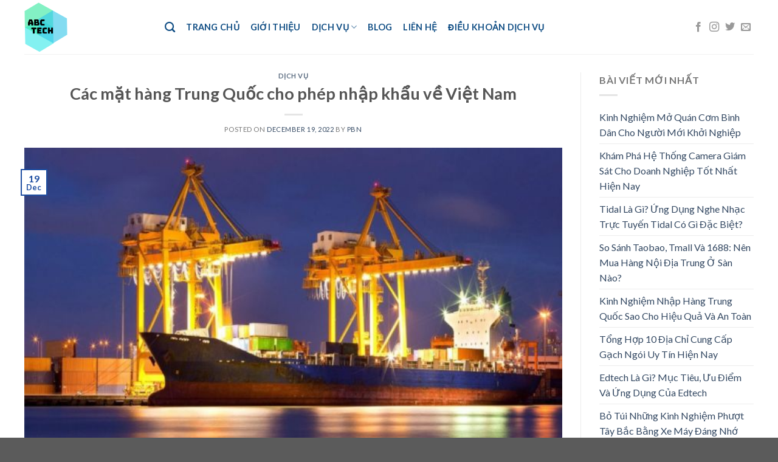

--- FILE ---
content_type: text/html; charset=UTF-8
request_url: https://abctech.vn/cac-mat-hang-trung-quoc/
body_size: 15303
content:
<!DOCTYPE html>
<!--[if IE 9 ]> <html lang="en-US" class="ie9 loading-site no-js"> <![endif]-->
<!--[if IE 8 ]> <html lang="en-US" class="ie8 loading-site no-js"> <![endif]-->
<!--[if (gte IE 9)|!(IE)]><!--><html lang="en-US" class="loading-site no-js"> <!--<![endif]-->
<head>
	<meta charset="UTF-8" />
	<link rel="profile" href="https://gmpg.org/xfn/11" />
	<link rel="pingback" href="https://abctech.vn/xmlrpc.php" />

	<script>(function(html){html.className = html.className.replace(/\bno-js\b/,'js')})(document.documentElement);</script>
<title>Các mặt hàng Trung Quốc cho phép nhập khẩu về Việt Nam</title>
<meta name="viewport" content="width=device-width, initial-scale=1, maximum-scale=1" />
<!-- This site is optimized with the Yoast SEO plugin v12.2 - https://yoast.com/wordpress/plugins/seo/ -->
<meta name="description" content="Để có thể nhập hàng Trung Quốc được suôn sẻ, thì trước hết bạn cần phải nắm được các mặt hàng Trung Quốc cho phép nhập khẩu về Việt Nam."/>
<meta name="robots" content="max-snippet:-1, max-image-preview:large, max-video-preview:-1"/>
<link rel="canonical" href="https://abctech.vn/cac-mat-hang-trung-quoc/" />
<meta property="og:locale" content="en_US" />
<meta property="og:type" content="article" />
<meta property="og:title" content="Các mặt hàng Trung Quốc cho phép nhập khẩu về Việt Nam" />
<meta property="og:description" content="Để có thể nhập hàng Trung Quốc được suôn sẻ, thì trước hết bạn cần phải nắm được các mặt hàng Trung Quốc cho phép nhập khẩu về Việt Nam." />
<meta property="og:url" content="https://abctech.vn/cac-mat-hang-trung-quoc/" />
<meta property="og:site_name" content="ABCTech" />
<meta property="article:publisher" content="https://www.facebook.com/ABCTech.Vietnam/" />
<meta property="article:section" content="Dịch vụ" />
<meta property="article:published_time" content="2022-12-19T10:55:28+00:00" />
<meta property="article:modified_time" content="2023-10-25T10:34:54+00:00" />
<meta property="og:updated_time" content="2023-10-25T10:34:54+00:00" />
<meta property="og:image" content="https://abctech.vn/wp-content/uploads/2022/12/cac-mat-hang-trung-quoc-cho-phep-nhap-khau-ve-viet-nam.jpg" />
<meta property="og:image:secure_url" content="https://abctech.vn/wp-content/uploads/2022/12/cac-mat-hang-trung-quoc-cho-phep-nhap-khau-ve-viet-nam.jpg" />
<meta property="og:image:width" content="700" />
<meta property="og:image:height" content="400" />
<meta name="twitter:card" content="summary" />
<meta name="twitter:description" content="Để có thể nhập hàng Trung Quốc được suôn sẻ, thì trước hết bạn cần phải nắm được các mặt hàng Trung Quốc cho phép nhập khẩu về Việt Nam." />
<meta name="twitter:title" content="Các mặt hàng Trung Quốc cho phép nhập khẩu về Việt Nam" />
<meta name="twitter:site" content="@VAbctech" />
<meta name="twitter:image" content="https://abctech.vn/wp-content/uploads/2022/12/cac-mat-hang-trung-quoc-cho-phep-nhap-khau-ve-viet-nam.jpg" />
<meta name="twitter:creator" content="@VAbctech" />
<!-- / Yoast SEO plugin. -->

<link rel='dns-prefetch' href='//abctech.vn' />
<link rel='dns-prefetch' href='//fonts.googleapis.com' />
<link rel='dns-prefetch' href='//s.w.org' />
<link rel="alternate" type="application/rss+xml" title="ABCTech &raquo; Feed" href="https://abctech.vn/feed/" />
		<script type="text/javascript">
			window._wpemojiSettings = {"baseUrl":"https:\/\/s.w.org\/images\/core\/emoji\/11\/72x72\/","ext":".png","svgUrl":"https:\/\/s.w.org\/images\/core\/emoji\/11\/svg\/","svgExt":".svg","source":{"concatemoji":"https:\/\/abctech.vn\/wp-includes\/js\/wp-emoji-release.min.js?ver=5.0.7"}};
			!function(a,b,c){function d(a,b){var c=String.fromCharCode;l.clearRect(0,0,k.width,k.height),l.fillText(c.apply(this,a),0,0);var d=k.toDataURL();l.clearRect(0,0,k.width,k.height),l.fillText(c.apply(this,b),0,0);var e=k.toDataURL();return d===e}function e(a){var b;if(!l||!l.fillText)return!1;switch(l.textBaseline="top",l.font="600 32px Arial",a){case"flag":return!(b=d([55356,56826,55356,56819],[55356,56826,8203,55356,56819]))&&(b=d([55356,57332,56128,56423,56128,56418,56128,56421,56128,56430,56128,56423,56128,56447],[55356,57332,8203,56128,56423,8203,56128,56418,8203,56128,56421,8203,56128,56430,8203,56128,56423,8203,56128,56447]),!b);case"emoji":return b=d([55358,56760,9792,65039],[55358,56760,8203,9792,65039]),!b}return!1}function f(a){var c=b.createElement("script");c.src=a,c.defer=c.type="text/javascript",b.getElementsByTagName("head")[0].appendChild(c)}var g,h,i,j,k=b.createElement("canvas"),l=k.getContext&&k.getContext("2d");for(j=Array("flag","emoji"),c.supports={everything:!0,everythingExceptFlag:!0},i=0;i<j.length;i++)c.supports[j[i]]=e(j[i]),c.supports.everything=c.supports.everything&&c.supports[j[i]],"flag"!==j[i]&&(c.supports.everythingExceptFlag=c.supports.everythingExceptFlag&&c.supports[j[i]]);c.supports.everythingExceptFlag=c.supports.everythingExceptFlag&&!c.supports.flag,c.DOMReady=!1,c.readyCallback=function(){c.DOMReady=!0},c.supports.everything||(h=function(){c.readyCallback()},b.addEventListener?(b.addEventListener("DOMContentLoaded",h,!1),a.addEventListener("load",h,!1)):(a.attachEvent("onload",h),b.attachEvent("onreadystatechange",function(){"complete"===b.readyState&&c.readyCallback()})),g=c.source||{},g.concatemoji?f(g.concatemoji):g.wpemoji&&g.twemoji&&(f(g.twemoji),f(g.wpemoji)))}(window,document,window._wpemojiSettings);
		</script>
		<style type="text/css">
img.wp-smiley,
img.emoji {
	display: inline !important;
	border: none !important;
	box-shadow: none !important;
	height: 1em !important;
	width: 1em !important;
	margin: 0 .07em !important;
	vertical-align: -0.1em !important;
	background: none !important;
	padding: 0 !important;
}
</style>
<link rel='stylesheet' id='wp-block-library-css'  href='https://abctech.vn/wp-includes/css/dist/block-library/style.min.css?ver=5.0.7' type='text/css' media='all' />
<link rel='stylesheet' id='raratheme-companion-css'  href='https://abctech.vn/wp-content/plugins/raratheme-companion/public/css/raratheme-companion-public.min.css?ver=1.2.9' type='text/css' media='all' />
<link rel='stylesheet' id='tt-easy-google-fonts-css'  href='https://fonts.googleapis.com/css?family=Roboto%3A300&#038;subset=latin%2Call&#038;ver=5.0.7' type='text/css' media='all' />
<link rel='stylesheet' id='ez-icomoon-css'  href='https://abctech.vn/wp-content/plugins/easy-table-of-contents/vendor/icomoon/style.min.css?ver=2.0.11' type='text/css' media='all' />
<link rel='stylesheet' id='ez-toc-css'  href='https://abctech.vn/wp-content/plugins/easy-table-of-contents/assets/css/screen.min.css?ver=2.0.11' type='text/css' media='all' />
<style id='ez-toc-inline-css' type='text/css'>
div#ez-toc-container p.ez-toc-title {font-size: 120%;}div#ez-toc-container p.ez-toc-title {font-weight: 500;}div#ez-toc-container ul li {font-size: 95%;}
</style>
<link rel='stylesheet' id='flatsome-icons-css'  href='https://abctech.vn/wp-content/themes/flatsome/assets/css/fl-icons.css?ver=3.12' type='text/css' media='all' />
<link rel='stylesheet' id='flatsome-main-css'  href='https://abctech.vn/wp-content/themes/flatsome/assets/css/flatsome.css?ver=3.13.3' type='text/css' media='all' />
<link rel='stylesheet' id='flatsome-style-css'  href='https://abctech.vn/wp-content/themes/flatsome/style.css?ver=3.13.3' type='text/css' media='all' />
<link rel='stylesheet' id='flatsome-googlefonts-css'  href='//fonts.googleapis.com/css?family=Lato%3Aregular%2C700%2C400%2C700%7CDancing+Script%3Aregular%2C400&#038;display=swap&#038;ver=3.9' type='text/css' media='all' />
<script type='text/javascript' src='https://abctech.vn/wp-includes/js/jquery/jquery.js?ver=1.12.4'></script>
<script type='text/javascript' src='https://abctech.vn/wp-includes/js/jquery/jquery-migrate.min.js?ver=1.4.1'></script>
<link rel='https://api.w.org/' href='https://abctech.vn/wp-json/' />
<link rel="EditURI" type="application/rsd+xml" title="RSD" href="https://abctech.vn/xmlrpc.php?rsd" />
<link rel="wlwmanifest" type="application/wlwmanifest+xml" href="https://abctech.vn/wp-includes/wlwmanifest.xml" /> 
<meta name="generator" content="WordPress 5.0.7" />
<link rel='shortlink' href='https://abctech.vn/?p=1482' />
<link rel="alternate" type="application/json+oembed" href="https://abctech.vn/wp-json/oembed/1.0/embed?url=https%3A%2F%2Fabctech.vn%2Fcac-mat-hang-trung-quoc%2F" />
<link rel="alternate" type="text/xml+oembed" href="https://abctech.vn/wp-json/oembed/1.0/embed?url=https%3A%2F%2Fabctech.vn%2Fcac-mat-hang-trung-quoc%2F&#038;format=xml" />


<!-- This site is optimized with the Schema plugin v1.7.6 - https://schema.press -->
<script type="application/ld+json">{"@context":"http:\/\/schema.org\/","@type":"BlogPosting","mainEntityOfPage":{"@type":"WebPage","@id":"https:\/\/abctech.vn\/cac-mat-hang-trung-quoc\/"},"url":"https:\/\/abctech.vn\/cac-mat-hang-trung-quoc\/","headline":"Các mặt hàng Trung Quốc cho phép nhập khẩu về Việt...","datePublished":"2022-12-19T17:55:28+00:00","dateModified":"2023-10-25T17:34:54+00:00","publisher":{"@type":"Organization","@id":"https:\/\/abctech.vn\/#organization","name":"ABCTech","logo":{"@type":"ImageObject","url":"","width":600,"height":60}},"image":{"@type":"ImageObject","url":"https:\/\/abctech.vn\/wp-content\/uploads\/2022\/12\/cac-mat-hang-trung-quoc-cho-phep-nhap-khau-ve-viet-nam.jpg","width":700,"height":400},"articleSection":"Dịch vụ","description":"Ngày nay, hàng hóa Trung Quốc được nhập khẩu vào Việt Nam ngày càng nhiều. Tuy nhiên, không phải mặt hàng nào cũng cho phép nhập khẩu về Việt Nam. Trong bài viết hôm nay, ABCTech sẽ chia sẻ cho bạn một số mặt hàng Trung Quốc cho phép nhập","author":{"@type":"Person","name":"pbn","url":"https:\/\/abctech.vn\/author\/pbn\/"}}</script>

<style>.bg{opacity: 0; transition: opacity 1s; -webkit-transition: opacity 1s;} .bg-loaded{opacity: 1;}</style><!--[if IE]><link rel="stylesheet" type="text/css" href="https://abctech.vn/wp-content/themes/flatsome/assets/css/ie-fallback.css"><script src="//cdnjs.cloudflare.com/ajax/libs/html5shiv/3.6.1/html5shiv.js"></script><script>var head = document.getElementsByTagName('head')[0],style = document.createElement('style');style.type = 'text/css';style.styleSheet.cssText = ':before,:after{content:none !important';head.appendChild(style);setTimeout(function(){head.removeChild(style);}, 0);</script><script src="https://abctech.vn/wp-content/themes/flatsome/assets/libs/ie-flexibility.js"></script><![endif]--><link rel="icon" href="https://abctech.vn/wp-content/uploads/2023/07/logo-abctech-136x150.png" sizes="32x32" />
<link rel="icon" href="https://abctech.vn/wp-content/uploads/2023/07/logo-abctech.png" sizes="192x192" />
<link rel="apple-touch-icon-precomposed" href="https://abctech.vn/wp-content/uploads/2023/07/logo-abctech.png" />
<meta name="msapplication-TileImage" content="https://abctech.vn/wp-content/uploads/2023/07/logo-abctech.png" />
<style id="custom-css" type="text/css">:root {--primary-color: #1f4fa2;}.header-main{height: 89px}#logo img{max-height: 89px}#logo{width:201px;}#logo img{padding:3px 0;}.header-top{min-height: 30px}.transparent .header-main{height: 90px}.transparent #logo img{max-height: 90px}.has-transparent + .page-title:first-of-type,.has-transparent + #main > .page-title,.has-transparent + #main > div > .page-title,.has-transparent + #main .page-header-wrapper:first-of-type .page-title{padding-top: 120px;}.header.show-on-scroll,.stuck .header-main{height:70px!important}.stuck #logo img{max-height: 70px!important}.header-bg-color, .header-wrapper {background-color: rgba(255,255,255,0.9)}.header-bottom {background-color: #f1f1f1}@media (max-width: 549px) {.header-main{height: 70px}#logo img{max-height: 70px}}/* Color */.accordion-title.active, .has-icon-bg .icon .icon-inner,.logo a, .primary.is-underline, .primary.is-link, .badge-outline .badge-inner, .nav-outline > li.active> a,.nav-outline >li.active > a, .cart-icon strong,[data-color='primary'], .is-outline.primary{color: #1f4fa2;}/* Color !important */[data-text-color="primary"]{color: #1f4fa2!important;}/* Background Color */[data-text-bg="primary"]{background-color: #1f4fa2;}/* Background */.scroll-to-bullets a,.featured-title, .label-new.menu-item > a:after, .nav-pagination > li > .current,.nav-pagination > li > span:hover,.nav-pagination > li > a:hover,.has-hover:hover .badge-outline .badge-inner,button[type="submit"], .button.wc-forward:not(.checkout):not(.checkout-button), .button.submit-button, .button.primary:not(.is-outline),.featured-table .title,.is-outline:hover, .has-icon:hover .icon-label,.nav-dropdown-bold .nav-column li > a:hover, .nav-dropdown.nav-dropdown-bold > li > a:hover, .nav-dropdown-bold.dark .nav-column li > a:hover, .nav-dropdown.nav-dropdown-bold.dark > li > a:hover, .is-outline:hover, .tagcloud a:hover,.grid-tools a, input[type='submit']:not(.is-form), .box-badge:hover .box-text, input.button.alt,.nav-box > li > a:hover,.nav-box > li.active > a,.nav-pills > li.active > a ,.current-dropdown .cart-icon strong, .cart-icon:hover strong, .nav-line-bottom > li > a:before, .nav-line-grow > li > a:before, .nav-line > li > a:before,.banner, .header-top, .slider-nav-circle .flickity-prev-next-button:hover svg, .slider-nav-circle .flickity-prev-next-button:hover .arrow, .primary.is-outline:hover, .button.primary:not(.is-outline), input[type='submit'].primary, input[type='submit'].primary, input[type='reset'].button, input[type='button'].primary, .badge-inner{background-color: #1f4fa2;}/* Border */.nav-vertical.nav-tabs > li.active > a,.scroll-to-bullets a.active,.nav-pagination > li > .current,.nav-pagination > li > span:hover,.nav-pagination > li > a:hover,.has-hover:hover .badge-outline .badge-inner,.accordion-title.active,.featured-table,.is-outline:hover, .tagcloud a:hover,blockquote, .has-border, .cart-icon strong:after,.cart-icon strong,.blockUI:before, .processing:before,.loading-spin, .slider-nav-circle .flickity-prev-next-button:hover svg, .slider-nav-circle .flickity-prev-next-button:hover .arrow, .primary.is-outline:hover{border-color: #1f4fa2}.nav-tabs > li.active > a{border-top-color: #1f4fa2}.widget_shopping_cart_content .blockUI.blockOverlay:before { border-left-color: #1f4fa2 }.woocommerce-checkout-review-order .blockUI.blockOverlay:before { border-left-color: #1f4fa2 }/* Fill */.slider .flickity-prev-next-button:hover svg,.slider .flickity-prev-next-button:hover .arrow{fill: #1f4fa2;}body{font-family:"Lato", sans-serif}body{font-weight: 400}.nav > li > a {font-family:"Lato", sans-serif;}.mobile-sidebar-levels-2 .nav > li > ul > li > a {font-family:"Lato", sans-serif;}.nav > li > a {font-weight: 700;}.mobile-sidebar-levels-2 .nav > li > ul > li > a {font-weight: 700;}h1,h2,h3,h4,h5,h6,.heading-font, .off-canvas-center .nav-sidebar.nav-vertical > li > a{font-family: "Lato", sans-serif;}h1,h2,h3,h4,h5,h6,.heading-font,.banner h1,.banner h2{font-weight: 700;}.alt-font{font-family: "Dancing Script", sans-serif;}.alt-font{font-weight: 400!important;}.header:not(.transparent) .header-nav-main.nav > li > a {color: #0f4d84;}.footer-2{background-color: #002b54}.label-new.menu-item > a:after{content:"New";}.label-hot.menu-item > a:after{content:"Hot";}.label-sale.menu-item > a:after{content:"Sale";}.label-popular.menu-item > a:after{content:"Popular";}</style>		<style type="text/css" id="wp-custom-css">
			.container,
.row {
  max-width: 1230px;
}
.row.row-collapse {
  max-width: 1200px;
}
.row.row-small {
  max-width: 1222.5px;
}
.row.row-large {
  max-width: 1260px;
}
/*STYE VIỀN HÌNH ẢNH CỦA QUANG*/
.hieuunghinhanh {
    box-shadow: 0 0.5rem 2rem 0.25rem rgba(0,0,0,.3);
}

/*STYE KHUNG LIÊN HỆ CỦA QUANG*/
.khunglienhe {background: rgb(250, 248, 215);font-family: montserrat,sans-serif;margin: 0.5em 0.5em 1em 0em;
font-size: 16px;padding: 1.5em 1em;
border: 5px;box-shadow: 1px 1px 0px #eee; font-weight: 500;
}

.post-sidebar .widget_media_image {
    padding: 0;
}
.post-sidebar .widget_media_image img {
    width: 100%;
}
/*---Border action---*/
.mona-highlight {
    font-weight: 700;
    padding: 0.7em;
    text-align: center;
    width: 80%;
    margin: 0 auto;
    margin-bottom: 1em;
    border: 2.5px dashed #ee5a5a;
}
ul>li {
	color: #212d31;
}

		</style>
	<style id="tt-easy-google-font-styles" type="text/css">p { font-family: 'Roboto'; font-style: normal; font-weight: 300; }
h1 { }
h2 { }
h3 { }
h4 { }
h5 { }
h6 { }
</style></head>

<body class="post-template-default single single-post postid-1482 single-format-standard lightbox nav-dropdown-has-arrow nav-dropdown-has-shadow nav-dropdown-has-border">


<a class="skip-link screen-reader-text" href="#main">Skip to content</a>

<div id="wrapper">

	
	<header id="header" class="header has-sticky sticky-jump">
		<div class="header-wrapper">
			<div id="top-bar" class="header-top hide-for-sticky nav-dark show-for-medium">
    <div class="flex-row container">
      <div class="flex-col hide-for-medium flex-left">
          <ul class="nav nav-left medium-nav-center nav-small  nav-divided">
                        </ul>
      </div>

      <div class="flex-col hide-for-medium flex-center">
          <ul class="nav nav-center nav-small  nav-divided">
                        </ul>
      </div>

      <div class="flex-col hide-for-medium flex-right">
         <ul class="nav top-bar-nav nav-right nav-small  nav-divided">
                        </ul>
      </div>

            <div class="flex-col show-for-medium flex-grow">
          <ul class="nav nav-center nav-small mobile-nav  nav-divided">
              <li class="html custom html_topbar_left"><strong class="uppercase">Add anything here or just remove it...</strong></li>          </ul>
      </div>
      
    </div>
</div>
<div id="masthead" class="header-main ">
      <div class="header-inner flex-row container logo-left medium-logo-center" role="navigation">

          <!-- Logo -->
          <div id="logo" class="flex-col logo">
            <!-- Header logo -->
<a href="https://abctech.vn/" title="ABCTech - Website and Digital Marketing" rel="home">
    <img width="201" height="89" src="https://abctech.vn/wp-content/uploads/2023/07/logo-abctech.png" class="header_logo header-logo" alt="ABCTech"/><img  width="201" height="89" src="https://abctech.vn/wp-content/uploads/2023/07/logo-abctech.png" class="header-logo-dark" alt="ABCTech"/></a>
          </div>

          <!-- Mobile Left Elements -->
          <div class="flex-col show-for-medium flex-left">
            <ul class="mobile-nav nav nav-left ">
              <li class="nav-icon has-icon">
  		<a href="#" data-open="#main-menu" data-pos="left" data-bg="main-menu-overlay" data-color="" class="is-small" aria-label="Menu" aria-controls="main-menu" aria-expanded="false">
		
		  <i class="icon-menu" ></i>
		  		</a>
	</li>            </ul>
          </div>

          <!-- Left Elements -->
          <div class="flex-col hide-for-medium flex-left
            flex-grow">
            <ul class="header-nav header-nav-main nav nav-left  nav-line-bottom nav-size-medium nav-spacing-medium nav-uppercase" >
              <li class="header-search header-search-dropdown has-icon has-dropdown menu-item-has-children">
		<a href="#" aria-label="Search" class="is-small"><i class="icon-search" ></i></a>
		<ul class="nav-dropdown nav-dropdown-default">
	 	<li class="header-search-form search-form html relative has-icon">
	<div class="header-search-form-wrapper">
		<div class="searchform-wrapper ux-search-box relative is-normal"><form method="get" class="searchform" action="https://abctech.vn/" role="search">
		<div class="flex-row relative">
			<div class="flex-col flex-grow">
	   	   <input type="search" class="search-field mb-0" name="s" value="" id="s" placeholder="Search&hellip;" />
			</div>
			<div class="flex-col">
				<button type="submit" class="ux-search-submit submit-button secondary button icon mb-0" aria-label="Submit">
					<i class="icon-search" ></i>				</button>
			</div>
		</div>
    <div class="live-search-results text-left z-top"></div>
</form>
</div>	</div>
</li>	</ul>
</li>
<li id="menu-item-93" class="menu-item menu-item-type-custom menu-item-object-custom menu-item-home menu-item-93 menu-item-design-default"><a href="https://abctech.vn" class="nav-top-link">Trang Chủ</a></li>
<li id="menu-item-503" class="menu-item menu-item-type-post_type menu-item-object-page menu-item-503 menu-item-design-default"><a href="https://abctech.vn/gioi-thieu/" class="nav-top-link">Giới thiệu</a></li>
<li id="menu-item-69" class="menu-item menu-item-type-post_type menu-item-object-page menu-item-has-children menu-item-69 menu-item-design-default has-dropdown"><a href="https://abctech.vn/contact/" class="nav-top-link">Dịch Vụ<i class="icon-angle-down" ></i></a>
<ul class="sub-menu nav-dropdown nav-dropdown-default">
	<li id="menu-item-236" class="menu-item menu-item-type-post_type menu-item-object-page menu-item-236"><a href="https://abctech.vn/thiet-ke-website-chuan-seo/">Thiết kế website</a></li>
	<li id="menu-item-78" class="menu-item menu-item-type-post_type menu-item-object-post menu-item-78"><a href="https://abctech.vn/dich-vu-quang-cao-facebook/">Quảng cáo Facebook</a></li>
	<li id="menu-item-79" class="menu-item menu-item-type-post_type menu-item-object-post menu-item-79"><a href="https://abctech.vn/quang-cao-google-adwords/">Quảng Cáo Adwords</a></li>
	<li id="menu-item-76" class="menu-item menu-item-type-post_type menu-item-object-post menu-item-76"><a href="https://abctech.vn/linux-hosting/">Linux Hosting</a></li>
	<li id="menu-item-77" class="menu-item menu-item-type-post_type menu-item-object-post menu-item-77"><a href="https://abctech.vn/dang-ky-ten-mien/">Đăng Ký Tên Miền</a></li>
</ul>
</li>
<li id="menu-item-246" class="menu-item menu-item-type-taxonomy menu-item-object-category menu-item-246 menu-item-design-default"><a href="https://abctech.vn/category/blog/" class="nav-top-link">Blog</a></li>
<li id="menu-item-74" class="menu-item menu-item-type-post_type menu-item-object-page menu-item-74 menu-item-design-default"><a href="https://abctech.vn/contact-2/" class="nav-top-link">Liên Hệ</a></li>
<li id="menu-item-100" class="menu-item menu-item-type-post_type menu-item-object-post menu-item-100 menu-item-design-default"><a href="https://abctech.vn/dieu-khoan-dich-vu/" class="nav-top-link">Điều khoản dịch vụ</a></li>
            </ul>
          </div>

          <!-- Right Elements -->
          <div class="flex-col hide-for-medium flex-right">
            <ul class="header-nav header-nav-main nav nav-right  nav-line-bottom nav-size-medium nav-spacing-medium nav-uppercase">
              <li class="html header-social-icons ml-0">
	<div class="social-icons follow-icons" ><a href="http://url" target="_blank" data-label="Facebook"  rel="noopener noreferrer nofollow" class="icon plain facebook tooltip" title="Follow on Facebook"><i class="icon-facebook" ></i></a><a href="http://url" target="_blank" rel="noopener noreferrer nofollow" data-label="Instagram" class="icon plain  instagram tooltip" title="Follow on Instagram"><i class="icon-instagram" ></i></a><a href="http://url" target="_blank"  data-label="Twitter"  rel="noopener noreferrer nofollow" class="icon plain  twitter tooltip" title="Follow on Twitter"><i class="icon-twitter" ></i></a><a href="/cdn-cgi/l/email-protection#85fceaf0f7c5e0e8e4ece9" data-label="E-mail" rel="nofollow" class="icon plain  email tooltip" title="Send us an email"><i class="icon-envelop" ></i></a></div></li>            </ul>
          </div>

          <!-- Mobile Right Elements -->
          <div class="flex-col show-for-medium flex-right">
            <ul class="mobile-nav nav nav-right ">
                          </ul>
          </div>

      </div>
     
            <div class="container"><div class="top-divider full-width"></div></div>
      </div>
<div class="header-bg-container fill"><div class="header-bg-image fill"></div><div class="header-bg-color fill"></div></div>		</div>
	</header>

	
	<main id="main" class="">

<div id="content" class="blog-wrapper blog-single page-wrapper">
	

<div class="row row-large row-divided ">

	<div class="large-9 col">
		


<article id="post-1482" class="post-1482 post type-post status-publish format-standard has-post-thumbnail hentry category-uncategorized">
	<div class="article-inner box-shadow-2-hover">
		<header class="entry-header">
	<div class="entry-header-text entry-header-text-top text-center">
		<h6 class="entry-category is-xsmall">
	<a href="https://abctech.vn/category/uncategorized/" rel="category tag">Dịch vụ</a></h6>

<h1 class="entry-title">Các mặt hàng Trung Quốc cho phép nhập khẩu về Việt Nam</h1>
<div class="entry-divider is-divider small"></div>

	<div class="entry-meta uppercase is-xsmall">
		<span class="posted-on">Posted on <a href="https://abctech.vn/cac-mat-hang-trung-quoc/" rel="bookmark"><time class="entry-date published" datetime="2022-12-19T17:55:28+00:00">December 19, 2022</time><time class="updated" datetime="2023-10-25T17:34:54+00:00">October 25, 2023</time></a></span><span class="byline"> by <span class="meta-author vcard"><a class="url fn n" href="https://abctech.vn/author/pbn/">pbn</a></span></span>	</div>
	</div>
						<div class="entry-image relative">
				<a href="https://abctech.vn/cac-mat-hang-trung-quoc/">
    <img width="700" height="400" src="https://abctech.vn/wp-content/uploads/2022/12/cac-mat-hang-trung-quoc-cho-phep-nhap-khau-ve-viet-nam.jpg" class="attachment-large size-large wp-post-image" alt="Các mặt hàng Trung Quốc cho phép nhập khẩu về Việt Nam" srcset="https://abctech.vn/wp-content/uploads/2022/12/cac-mat-hang-trung-quoc-cho-phep-nhap-khau-ve-viet-nam.jpg 700w, https://abctech.vn/wp-content/uploads/2022/12/cac-mat-hang-trung-quoc-cho-phep-nhap-khau-ve-viet-nam-300x171.jpg 300w, https://abctech.vn/wp-content/uploads/2022/12/cac-mat-hang-trung-quoc-cho-phep-nhap-khau-ve-viet-nam-105x60.jpg 105w" sizes="(max-width: 700px) 100vw, 700px" /></a>
				<div class="badge absolute top post-date badge-outline">
	<div class="badge-inner">
		<span class="post-date-day">19</span><br>
		<span class="post-date-month is-small">Dec</span>
	</div>
</div>			</div>
			</header>
		<div class="entry-content single-page">

	<p><span style="font-weight: 400;">Ngày nay, hàng hóa Trung Quốc được nhập khẩu vào Việt Nam ngày càng nhiều. Tuy nhiên, không phải mặt hàng nào cũng cho phép nhập khẩu về Việt Nam. Trong bài viết hôm nay, <strong><a class="ab-item" href="https://abctech.vn/">ABCTech</a></strong> sẽ chia sẻ cho bạn một số mặt hàng Trung Quốc cho phép nhập khẩu về Việt Nam nhé!</span></p>
<div id="ez-toc-container" class="ez-toc-v2_0_11 counter-hierarchy counter-decimal ez-toc-grey">
<div class="ez-toc-title-container">
<p class="ez-toc-title">Mục lục</p>
<span class="ez-toc-title-toggle"><a class="ez-toc-pull-right ez-toc-btn ez-toc-btn-xs ez-toc-btn-default ez-toc-toggle"><i class="ez-toc-glyphicon ez-toc-icon-toggle"></i></a></span></div>
<nav><ul class="ez-toc-list ez-toc-list-level-1"><li class="ez-toc-page-1 ez-toc-heading-level-2"><a class="ez-toc-link ez-toc-heading-1" href="#Cac_mat_hang_Trung_Quoc_cho_phep_nhap_khau_ve_Viet_Nam" title="Các mặt hàng Trung Quốc cho phép nhập khẩu về Việt Nam">Các mặt hàng Trung Quốc cho phép nhập khẩu về Việt Nam</a><ul class="ez-toc-list-level-3"><li class="ez-toc-heading-level-3"><a class="ez-toc-link ez-toc-heading-2" href="#Mat_hang_thoi_trang,_phu_kien_thoi_trang" title="Mặt hàng thời trang, phụ kiện thời trang">Mặt hàng thời trang, phụ kiện thời trang</a></li><li class="ez-toc-page-1 ez-toc-heading-level-3"><a class="ez-toc-link ez-toc-heading-3" href="#Mat_hang_do_gia_dung_%E2%80%93_mat_hang_Trung_Quoc_rat_duoc_ua_chuong_tai_Viet_Nam" title="Mặt hàng đồ gia dụng &#8211; mặt hàng Trung Quốc rất được ưa chuộng tại Việt Nam">Mặt hàng đồ gia dụng &#8211; mặt hàng Trung Quốc rất được ưa chuộng tại Việt Nam</a></li><li class="ez-toc-page-1 ez-toc-heading-level-3"><a class="ez-toc-link ez-toc-heading-4" href="#Do_choi_tre_em,_van_phong_pham" title="Đồ chơi trẻ em, văn phòng phẩm">Đồ chơi trẻ em, văn phòng phẩm</a></li><li class="ez-toc-page-1 ez-toc-heading-level-3"><a class="ez-toc-link ez-toc-heading-5" href="#Hang_de_vo_duoc_lam_tu_thuy_tinh,_gom,_su" title="Hàng dễ vỡ được làm từ thủy tinh, gốm, sứ">Hàng dễ vỡ được làm từ thủy tinh, gốm, sứ</a></li><li class="ez-toc-page-1 ez-toc-heading-level-3"><a class="ez-toc-link ez-toc-heading-6" href="#Mat_hang_thuc_pham" title="Mặt hàng thực phẩm">Mặt hàng thực phẩm</a></li><li class="ez-toc-page-1 ez-toc-heading-level-3"><a class="ez-toc-link ez-toc-heading-7" href="#Mat_hang_my_pham_%E2%80%93_mat_hang_Trung_Quoc_duoc_nhap_khau_nhieu_nhat" title="Mặt hàng mỹ phẩm &#8211; mặt hàng Trung Quốc được nhập khẩu nhiều nhất">Mặt hàng mỹ phẩm &#8211; mặt hàng Trung Quốc được nhập khẩu nhiều nhất</a></li><li class="ez-toc-page-1 ez-toc-heading-level-3"><a class="ez-toc-link ez-toc-heading-8" href="#Mat_hang_do_dien_tu,_may_moc_san_xuat" title="Mặt hàng đồ điện tử, máy móc sản xuất">Mặt hàng đồ điện tử, máy móc sản xuất</a></li><li class="ez-toc-page-1 ez-toc-heading-level-3"><a class="ez-toc-link ez-toc-heading-9" href="#Hang_cong_kenh,_hang_khoi_luong_lon" title="Hàng cồng kềnh, hàng khối lượng lớn">Hàng cồng kềnh, hàng khối lượng lớn</a></li></ul></li><li class="ez-toc-page-1 ez-toc-heading-level-2"><a class="ez-toc-link ez-toc-heading-10" href="#Nhung_mat_hang_Trung_Quoc_KHONG_cho_phep_nhap_khau_ve_Viet_Nam" title="Những mặt hàng Trung Quốc KHÔNG cho phép nhập khẩu về Việt Nam">Những mặt hàng Trung Quốc KHÔNG cho phép nhập khẩu về Việt Nam</a></li><li class="ez-toc-page-1 ez-toc-heading-level-2"><a class="ez-toc-link ez-toc-heading-11" href="#Cach_nhap_khau_mat_hang_Trung_Quoc_ve_Viet_Nam" title="Cách nhập khẩu mặt hàng Trung Quốc về Việt Nam">Cách nhập khẩu mặt hàng Trung Quốc về Việt Nam</a></li></ul></nav></div>
<h2><span class="ez-toc-section" id="Cac_mat_hang_Trung_Quoc_cho_phep_nhap_khau_ve_Viet_Nam"></span><b>Các mặt hàng Trung Quốc cho phép nhập khẩu về Việt Nam</b><span class="ez-toc-section-end"></span></h2>
<h3><span class="ez-toc-section" id="Mat_hang_thoi_trang,_phu_kien_thoi_trang"></span><b>Mặt hàng thời trang, phụ kiện thời trang</b><span class="ez-toc-section-end"></span></h3>
<p><span style="font-weight: 400;">Hiện nay, mặt hàng Trung Quốc nhập về về Việt Nam phần lớn là quần áo, thời trang hay các phụ kiện thời trang như giày dép, túi xách, dây chuyền, vòng tay, lắc chân, nhẫn… Theo chia sẻ từ <span style="color: #ed1c24;"><a style="color: #ed1c24;" href="https://gianghuy.com/"><strong>công ty nhập hàng Trung Quốc Giang Huy</strong></a></span> thì các mặt hàng này rất đa dạng về mẫu mã, màu sắc, kiểu dáng và luôn được cập nhật các xu hướng mới nhất hiện nay. Ngoài ra, giá cả các mặt hàng này của Trung Quốc cũng rất phù hợp để nhiều nhà kinh doanh thời trang ưu tiên lựa chọn.</span></p>
<h3><span class="ez-toc-section" id="Mat_hang_do_gia_dung_%E2%80%93_mat_hang_Trung_Quoc_rat_duoc_ua_chuong_tai_Viet_Nam"></span><b>Mặt hàng đồ gia dụng &#8211; mặt hàng Trung Quốc rất được ưa chuộng tại Việt Nam</b><span class="ez-toc-section-end"></span></h3>
<p><img class="aligncenter size-full wp-image-1486" src="https://abctech.vn/wp-content/uploads/2022/12/mat-hang-do-gia-dung-mat-hang-trung-quoc-rat-duoc-ua-chuong-tai-viet-nam.jpg" alt="Mặt hàng đồ gia dụng - mặt hàng Trung Quốc rất được ưa chuộng tại Việt Nam" width="700" height="400" srcset="https://abctech.vn/wp-content/uploads/2022/12/mat-hang-do-gia-dung-mat-hang-trung-quoc-rat-duoc-ua-chuong-tai-viet-nam.jpg 700w, https://abctech.vn/wp-content/uploads/2022/12/mat-hang-do-gia-dung-mat-hang-trung-quoc-rat-duoc-ua-chuong-tai-viet-nam-300x171.jpg 300w, https://abctech.vn/wp-content/uploads/2022/12/mat-hang-do-gia-dung-mat-hang-trung-quoc-rat-duoc-ua-chuong-tai-viet-nam-105x60.jpg 105w" sizes="(max-width: 700px) 100vw, 700px" /></p>
<p>Hiện các nguồn hàng sỉ gia dụng Trung Quốc như nồi chiên không dầu, nồi cơm điện, ấm điện…đang xuất hiện tại Việt Nam tương đối nhiều và được nhiều chị em nội trợ ưa chuộng và tin tưởng. Tuy những sản phẩm này có phần chưa bắt kịp xu hướng nhưng nó lại để lại ấn tượng cho người dùng bởi sự đơn giản, tiện lợi và thông minh.</p>
<h3><span class="ez-toc-section" id="Do_choi_tre_em,_van_phong_pham"></span><b>Đồ chơi trẻ em, văn phòng phẩm</b><span class="ez-toc-section-end"></span></h3>
<p>Nhu cầu về văn phòng phẩm trong các doanh nghiệp, trường học,… hay các loại đồ chơi trẻ em tại Việt Nam ngày càng cao. Vì vậy, để đáp ứng nhu cầu này mà nhiều nhà kinh doanh đã lựa chọn <span style="color: #ed1c24;"><a style="color: #ed1c24;" href="https://gianghuy.com/nhap-hang-trung-quoc/"><strong>mua hàng Trung Quốc</strong></a></span> để nhập về Việt Nam, bởi chúng có giá thành rẻ, đa dạng kiểu dáng, bắt mắt và vẫn đảm bảo chất lượng.</p>
<h3><span class="ez-toc-section" id="Hang_de_vo_duoc_lam_tu_thuy_tinh,_gom,_su"></span><b>Hàng dễ vỡ được làm từ thủy tinh, gốm, sứ</b><span class="ez-toc-section-end"></span></h3>
<p><span style="font-weight: 400;">Các mặt hàng Trung Quốc dễ vỡ được làm từ gốm, sứ, thủy tinh cũng khá được ưa chuộng tại thị trường Việt Nam. Bởi chúng được thiết kế rất đẹp mắt, tinh xảo, mẫu mã đa dạng và đặc biệt giá thành tương đối rẻ. Chính điều này đã giúp mặt hàng này trở nên bán chạy tại Việt Nam.</span></p>
<h3><span class="ez-toc-section" id="Mat_hang_thuc_pham"></span><b>Mặt hàng thực phẩm</b><span class="ez-toc-section-end"></span></h3>
<p><span style="font-weight: 400;">Mặt hàng thực phẩm Trung Quốc đang rất “hot” tại thị trường Việt phải kể tới đồ ăn vặt nội địa Trung. Nó hấp dẫn người dùng bởi vị ngon, lạ miệng và rất kích thích vị giác. Một số món ăn vặt Trung được ưa thích nhất hiện nay gồm chân gà cay, chân vịt cay, cá cơm cay, vịt cay…</span></p>
<h3><span class="ez-toc-section" id="Mat_hang_my_pham_%E2%80%93_mat_hang_Trung_Quoc_duoc_nhap_khau_nhieu_nhat"></span><b>Mặt hàng mỹ phẩm &#8211; mặt hàng Trung Quốc được nhập khẩu nhiều nhất</b><span class="ez-toc-section-end"></span></h3>
<p><img class="aligncenter size-full wp-image-1487" src="https://abctech.vn/wp-content/uploads/2022/12/mat-hang-my-pham-mat-hang-trung-quoc-duoc-nhap-khau-nhieu-nhat.jpg" alt="Mặt hàng mỹ phẩm - mặt hàng Trung Quốc được nhập khẩu nhiều nhất" width="700" height="400" srcset="https://abctech.vn/wp-content/uploads/2022/12/mat-hang-my-pham-mat-hang-trung-quoc-duoc-nhap-khau-nhieu-nhat.jpg 700w, https://abctech.vn/wp-content/uploads/2022/12/mat-hang-my-pham-mat-hang-trung-quoc-duoc-nhap-khau-nhieu-nhat-300x171.jpg 300w, https://abctech.vn/wp-content/uploads/2022/12/mat-hang-my-pham-mat-hang-trung-quoc-duoc-nhap-khau-nhieu-nhat-105x60.jpg 105w" sizes="(max-width: 700px) 100vw, 700px" /></p>
<p><span style="font-weight: 400;">Mỹ phẩm nội địa là mặt hàng không hề kém cạnh với các thương hiệu mỹ phẩm quốc dân tại Hàn, Nhật, Pháp,… Bên cạnh đó, mặt hàng này của Trung có giá thành rẻ hơn rất nhiều với các nguồn khác và rất đa dạng về mẫu mã, chủng loại. Không chỉ vậy, chúng có nguồn gốc, thành phần,… rõ ràng và đặc biệt là an toàn cho da. Một số thương hiệu mỹ phẩm nội địa Trung được yêu thích nhất hiện nay phải kể đến như Perfect Diary, Lucenbase, Zeesea…</span></p>
<h3><span class="ez-toc-section" id="Mat_hang_do_dien_tu,_may_moc_san_xuat"></span><b>Mặt hàng đồ điện tử, máy móc sản xuất</b><span class="ez-toc-section-end"></span></h3>
<p><span style="font-weight: 400;">Mặc dù đồ điện tử, máy móc sản xuất của Trung còn tồn tại khá nhiều nghi vấn về chất lượng. Tuy nhiên, chúng ta không thể phủ nhận rằng chúng vẫn đắt khách tại thị trường Việt Nam. Hiện nay các hãng điện tử lớn như Xiaomi, Huawei, Oppo đang làm mưa làm gió và dần áp đảo cả Apple trên thị trường.</span></p>
<h3><span class="ez-toc-section" id="Hang_cong_kenh,_hang_khoi_luong_lon"></span><b>Hàng cồng kềnh, hàng khối lượng lớn</b><span class="ez-toc-section-end"></span></h3>
<p><span style="font-weight: 400;">Các mặt hàng Trung Quốc có kích thước cồng kềnh, khối lượng lớn như bộ bàn ghế, sofa, máy massage, xe điện sân Golf, ván gỗ công nghiệp, đàn piano, ô tô…</span></p>
<h2><span class="ez-toc-section" id="Nhung_mat_hang_Trung_Quoc_KHONG_cho_phep_nhap_khau_ve_Viet_Nam"></span><b>Những mặt hàng Trung Quốc KHÔNG cho phép nhập khẩu về Việt Nam</b><span class="ez-toc-section-end"></span></h2>
<p><img class="aligncenter size-full wp-image-1488" src="https://abctech.vn/wp-content/uploads/2022/12/nhung-mat-hang-trung-quoc-khong-cho-phep-nhap-khau-ve-viet-nam.jpg" alt="Những mặt hàng Trung Quốc KHÔNG cho phép nhập khẩu về Việt Nam" width="700" height="400" srcset="https://abctech.vn/wp-content/uploads/2022/12/nhung-mat-hang-trung-quoc-khong-cho-phep-nhap-khau-ve-viet-nam.jpg 700w, https://abctech.vn/wp-content/uploads/2022/12/nhung-mat-hang-trung-quoc-khong-cho-phep-nhap-khau-ve-viet-nam-300x171.jpg 300w, https://abctech.vn/wp-content/uploads/2022/12/nhung-mat-hang-trung-quoc-khong-cho-phep-nhap-khau-ve-viet-nam-105x60.jpg 105w" sizes="(max-width: 700px) 100vw, 700px" /></p>
<ul>
<li style="font-weight: 400;"><span style="font-weight: 400;">Vũ khí, vật liệu nổ hoặc đạn dược</span></li>
<li style="font-weight: 400;"><span style="font-weight: 400;">Các loại pháo</span></li>
<li style="font-weight: 400;"><span style="font-weight: 400;">Các loại hóa chất không được nhà nước Việt Nam cấp phép nhập khẩu</span></li>
<li style="font-weight: 400;"><span style="font-weight: 400;">Thuốc bảo vệ thực vật bị cấm tại Việt Nam</span></li>
<li style="font-weight: 400;"><span style="font-weight: 400;">Các ấn phẩm văn hóa phẩm đồi trụy, tài liệu chống phá Đảng và Nhà nước</span></li>
<li style="font-weight: 400;"><span style="font-weight: 400;">Nhóm mẫu động vật, thực vật hoang dã quý hiếm thuộc trong danh sách bảo tồn</span></li>
<li style="font-weight: 400;"><span style="font-weight: 400;">Các vật liệu, sản phẩm có chứa amiang nhóm amphibole</span></li>
<li style="font-weight: 400;"><span style="font-weight: 400;">Các chất gây nghiện, kích thích thần kinh theo quy định pháp luật</span></li>
<li style="font-weight: 400;"><span style="font-weight: 400;">…</span></li>
</ul>
<h2><span class="ez-toc-section" id="Cach_nhap_khau_mat_hang_Trung_Quoc_ve_Viet_Nam"></span><b>Cách nhập khẩu mặt hàng Trung Quốc về Việt Nam</b><span class="ez-toc-section-end"></span></h2>
<p><img class="aligncenter size-full wp-image-1484" src="https://abctech.vn/wp-content/uploads/2022/12/cach-nhap-khau-mat-hang-trung-quoc-ve-viet-nam.jpg" alt="Cách nhập khẩu mặt hàng Trung Quốc về Việt Nam" width="700" height="400" srcset="https://abctech.vn/wp-content/uploads/2022/12/cach-nhap-khau-mat-hang-trung-quoc-ve-viet-nam.jpg 700w, https://abctech.vn/wp-content/uploads/2022/12/cach-nhap-khau-mat-hang-trung-quoc-ve-viet-nam-300x171.jpg 300w, https://abctech.vn/wp-content/uploads/2022/12/cach-nhap-khau-mat-hang-trung-quoc-ve-viet-nam-105x60.jpg 105w" sizes="(max-width: 700px) 100vw, 700px" /></p>
<p><span style="font-weight: 400;">Để có thể nhập khẩu các mặt hàng Trung Quốc về Việt Nam một cách an toàn, cách tốt nhất là nên sử dụng dịch vụ </span>nhập hàng Trung Quốc<span style="font-weight: 400;"> từ các đơn vị trung gian uy tín. Một trong những đơn vị trung gian uy tín trên thị trường Việt Nam có thể kể đến như là:</span><span style="font-weight: 400;"> Aliorder, </span><a href="https://vominhthien.com/"><b>Võ Minh Thiên</b></a><span style="font-weight: 400;">,..</span></p>
<p><span style="font-weight: 400;">Khi sử dụng dịch vụ tại các đơn vị này thì bạn có thể hoàn toàn an tâm về chất lượng hàng hóa. Thêm vào đó, thời gian </span><a href="https://vominhthien.com/chuyen-muc/dich-vu/van-chuyen-hang-trung-quoc"><b>vận chuyển hàng Trung Quốc</b></a><span style="font-weight: 400;"> về Việt Nam lại vô cùng nhanh chóng, chỉ từ 5-7 ngày là có thể nhận được hàng. </span></p>
<p><span style="font-weight: 400;">Ngoài ra, đội ngũ nhân viên tại các đơn vị này lại vô cùng thân thiện, nhiệt tình, sẵn sàng hỗ trợ và giải đáp mọi thắc mắc của khách hàng mọi lúc mọi nơi, 24/7.</span></p>
<p>Nội dung bài viết trên, chúng tôi đã chia sẻ chi tiết tới các bạn về các mặt hàng Trung Quốc cho phép đặt hàng Trung Quốc từ Việt Nam. Mong rằng bài viết trên đây sẽ mang đến cho bạn những thông tin hữu ích.</p>

	
	<div class="blog-share text-center"><div class="is-divider medium"></div><div class="social-icons share-icons share-row relative" ><a href="whatsapp://send?text=C%C3%A1c%20m%E1%BA%B7t%20h%C3%A0ng%20Trung%20Qu%E1%BB%91c%20cho%20ph%C3%A9p%20nh%E1%BA%ADp%20kh%E1%BA%A9u%20v%E1%BB%81%20Vi%E1%BB%87t%20Nam - https://abctech.vn/cac-mat-hang-trung-quoc/" data-action="share/whatsapp/share" class="icon button circle is-outline tooltip whatsapp show-for-medium" title="Share on WhatsApp"><i class="icon-whatsapp"></i></a><a href="https://www.facebook.com/sharer.php?u=https://abctech.vn/cac-mat-hang-trung-quoc/" data-label="Facebook" onclick="window.open(this.href,this.title,'width=500,height=500,top=300px,left=300px');  return false;" rel="noopener noreferrer nofollow" target="_blank" class="icon button circle is-outline tooltip facebook" title="Share on Facebook"><i class="icon-facebook" ></i></a><a href="https://twitter.com/share?url=https://abctech.vn/cac-mat-hang-trung-quoc/" onclick="window.open(this.href,this.title,'width=500,height=500,top=300px,left=300px');  return false;" rel="noopener noreferrer nofollow" target="_blank" class="icon button circle is-outline tooltip twitter" title="Share on Twitter"><i class="icon-twitter" ></i></a><a href="/cdn-cgi/l/email-protection#[base64]" rel="nofollow" class="icon button circle is-outline tooltip email" title="Email to a Friend"><i class="icon-envelop" ></i></a><a href="https://pinterest.com/pin/create/button/?url=https://abctech.vn/cac-mat-hang-trung-quoc/&amp;media=https://abctech.vn/wp-content/uploads/2022/12/cac-mat-hang-trung-quoc-cho-phep-nhap-khau-ve-viet-nam.jpg&amp;description=C%C3%A1c%20m%E1%BA%B7t%20h%C3%A0ng%20Trung%20Qu%E1%BB%91c%20cho%20ph%C3%A9p%20nh%E1%BA%ADp%20kh%E1%BA%A9u%20v%E1%BB%81%20Vi%E1%BB%87t%20Nam" onclick="window.open(this.href,this.title,'width=500,height=500,top=300px,left=300px');  return false;" rel="noopener noreferrer nofollow" target="_blank" class="icon button circle is-outline tooltip pinterest" title="Pin on Pinterest"><i class="icon-pinterest" ></i></a><a href="https://www.linkedin.com/shareArticle?mini=true&url=https://abctech.vn/cac-mat-hang-trung-quoc/&title=C%C3%A1c%20m%E1%BA%B7t%20h%C3%A0ng%20Trung%20Qu%E1%BB%91c%20cho%20ph%C3%A9p%20nh%E1%BA%ADp%20kh%E1%BA%A9u%20v%E1%BB%81%20Vi%E1%BB%87t%20Nam" onclick="window.open(this.href,this.title,'width=500,height=500,top=300px,left=300px');  return false;"  rel="noopener noreferrer nofollow" target="_blank" class="icon button circle is-outline tooltip linkedin" title="Share on LinkedIn"><i class="icon-linkedin" ></i></a></div></div></div>

	<footer class="entry-meta text-center">
		This entry was posted in <a href="https://abctech.vn/category/uncategorized/" rel="category tag">Dịch vụ</a>. Bookmark the <a href="https://abctech.vn/cac-mat-hang-trung-quoc/" title="Permalink to Các mặt hàng Trung Quốc cho phép nhập khẩu về Việt Nam" rel="bookmark">permalink</a>.	</footer>

	<div class="entry-author author-box">
		<div class="flex-row align-top">
			<div class="flex-col mr circle">
				<div class="blog-author-image">
					<img alt='' src='https://secure.gravatar.com/avatar/63ace2f0ab37a8260bc13d63385ee0cc?s=90&#038;d=mm&#038;r=g' srcset='https://secure.gravatar.com/avatar/63ace2f0ab37a8260bc13d63385ee0cc?s=180&#038;d=mm&#038;r=g 2x' class='avatar avatar-90 photo' height='90' width='90' />				</div>
			</div>
			<div class="flex-col flex-grow">
				<h5 class="author-name uppercase pt-half">
					pbn				</h5>
				<p class="author-desc small"></p>
			</div>
		</div>
	</div>

        <nav role="navigation" id="nav-below" class="navigation-post">
	<div class="flex-row next-prev-nav bt bb">
		<div class="flex-col flex-grow nav-prev text-left">
			    <div class="nav-previous"><a href="https://abctech.vn/thiet-ke-website-game-online/" rel="prev"><span class="hide-for-small"><i class="icon-angle-left" ></i></span> Tầm quan trọng của việc thiết kế website game online</a></div>
		</div>
		<div class="flex-col flex-grow nav-next text-right">
			    <div class="nav-next"><a href="https://abctech.vn/top-10-don-vi-cung-cap-dich-vu-content-marketing/" rel="next">Top 10 đơn vị cung cấp dịch vụ Content Marketing uy tín nhất hiện nay <span class="hide-for-small"><i class="icon-angle-right" ></i></span></a></div>		</div>
	</div>

	    </nav>

    	</div>
</article>


	</div>
	<div class="post-sidebar large-3 col">
				<div id="secondary" class="widget-area " role="complementary">
				<aside id="recent-posts-2" class="widget widget_recent_entries">		<span class="widget-title "><span>Bài viết mới nhất</span></span><div class="is-divider small"></div>		<ul>
											<li>
					<a href="https://abctech.vn/kinh-nghiem-mo-quan-com-binh-dan/">Kinh Nghiệm Mở Quán Cơm Bình Dân Cho Người Mới Khởi Nghiệp</a>
									</li>
											<li>
					<a href="https://abctech.vn/he-thong-camera-giam-sat-cho-doanh-nghiep/">Khám Phá Hệ Thống Camera Giám Sát Cho Doanh Nghiệp Tốt Nhất Hiện Nay</a>
									</li>
											<li>
					<a href="https://abctech.vn/tidal-la-gi/">Tidal Là Gì? Ứng Dụng Nghe Nhạc Trực Tuyến Tidal Có Gì Đặc Biệt?</a>
									</li>
											<li>
					<a href="https://abctech.vn/so-sanh-taobao-tmall-va-1688/">So Sánh Taobao, Tmall Và 1688: Nên Mua Hàng Nội Địa Trung Ở Sàn Nào?</a>
									</li>
											<li>
					<a href="https://abctech.vn/kinh-nghiem-nhap-hang-trung-quoc/">Kinh Nghiệm Nhập Hàng Trung Quốc Sao Cho Hiệu Quả Và An Toàn</a>
									</li>
											<li>
					<a href="https://abctech.vn/dia-chi-cung-cap-gach-ngoi/">Tổng Hợp 10 Địa Chỉ Cung Cấp Gạch Ngói Uy Tín Hiện Nay</a>
									</li>
											<li>
					<a href="https://abctech.vn/edtech-la-gi/">Edtech Là Gì? Mục Tiêu, Ưu Điểm Và Ứng Dụng Của Edtech</a>
									</li>
											<li>
					<a href="https://abctech.vn/phuot-tay-bac-bang-xe-may/">Bỏ Túi Những Kinh Nghiệm Phượt Tây Bắc Bằng Xe Máy Đáng Nhớ Nhất</a>
									</li>
											<li>
					<a href="https://abctech.vn/du-lich-dong-bac/">Top 10 Địa Điểm Du Lịch Đông Bắc Hấp Dẫn Nhất Mà Bạn Không Nên Bỏ Qua</a>
									</li>
											<li>
					<a href="https://abctech.vn/top-dich-vu-giat-tham-van-phong-tphcm/">Khám Phá Top 8 Dịch Vụ Giặt Thảm Văn Phòng TPHCM Uy Tín Giá Tốt Nhất 2024</a>
									</li>
					</ul>
		</aside></div>
			</div>
</div>

</div>


</main>

<footer id="footer" class="footer-wrapper">

	
<!-- FOOTER 1 -->

<!-- FOOTER 2 -->
<div class="footer-widgets footer footer-2 dark">
		<div class="row dark large-columns-4 mb-0">
	   		<div id="text-8" class="col pb-0 widget widget_text"><span class="widget-title">Giới thiệu</span><div class="is-divider small"></div>			<div class="textwidget"><p><strong><img class="alignnone  wp-image-1956" src="https://abctech.vn/wp-content/uploads/2023/07/logo-abctech.png" alt="" width="75" height="88" /></strong></p>
<p><strong>ABCTech</strong> là nhà cung cấp dịch vụ thiết kế website chuyên nghiệp trọn gói, cho thuê máy chủ, cung cấp tên miền và Facebook Marketing hàng đầu Việt Nam.</p>
</div>
		</div><div id="text-9" class="col pb-0 widget widget_text"><span class="widget-title">Thông tin liên hệ</span><div class="is-divider small"></div>			<div class="textwidget"><p>Email: <a href="/cdn-cgi/l/email-protection" class="__cf_email__" data-cfemail="157477766170767d637b3b637c70617b7478557278747c793b767a78">[email&#160;protected]</a></p>
<p>Địa Chỉ: 159/63 Trần Quang Diệu, Phường 13, Quận 3, Thành phố Hồ Chí Minh</p>
<p>Số điện thoại: 0975463218 – 0985236458</p>
<p>&nbsp;</p>
</div>
		</div><div id="text-13" class="col pb-0 widget widget_text"><span class="widget-title">Dịch vụ cung cấp</span><div class="is-divider small"></div>			<div class="textwidget"><p>Thiết kế website</p>
<p>SEO tổng thể</p>
<p>Facebook Adwords</p>
<p>Google Adwords</p>
</div>
		</div><div id="text-14" class="col pb-0 widget widget_text"><span class="widget-title">Danh mục</span><div class="is-divider small"></div>			<div class="textwidget"><p>Trang chủ</p>
<p>Giới thiệu</p>
<p>Dịch vụ</p>
<p>Blog</p>
<p>Liên hệ</p>
<p>Điều khoản dịch vụ</p>
</div>
		</div>        
		</div>
</div>



<div class="absolute-footer dark medium-text-center small-text-center">
  <div class="container clearfix">

    
    <div class="footer-primary pull-left">
            <div class="copyright-footer">
              </div>
          </div>
  </div>
</div>
<a href="#top" class="back-to-top button icon invert plain fixed bottom z-1 is-outline hide-for-medium circle" id="top-link"><i class="icon-angle-up" ></i></a>

</footer>

</div>

<div id="main-menu" class="mobile-sidebar no-scrollbar mfp-hide">
	<div class="sidebar-menu no-scrollbar ">
		<ul class="nav nav-sidebar nav-vertical nav-uppercase">
			<li class="header-search-form search-form html relative has-icon">
	<div class="header-search-form-wrapper">
		<div class="searchform-wrapper ux-search-box relative is-normal"><form method="get" class="searchform" action="https://abctech.vn/" role="search">
		<div class="flex-row relative">
			<div class="flex-col flex-grow">
	   	   <input type="search" class="search-field mb-0" name="s" value="" id="s" placeholder="Search&hellip;" />
			</div>
			<div class="flex-col">
				<button type="submit" class="ux-search-submit submit-button secondary button icon mb-0" aria-label="Submit">
					<i class="icon-search" ></i>				</button>
			</div>
		</div>
    <div class="live-search-results text-left z-top"></div>
</form>
</div>	</div>
</li><li class="menu-item menu-item-type-custom menu-item-object-custom menu-item-home menu-item-93"><a href="https://abctech.vn">Trang Chủ</a></li>
<li class="menu-item menu-item-type-post_type menu-item-object-page menu-item-503"><a href="https://abctech.vn/gioi-thieu/">Giới thiệu</a></li>
<li class="menu-item menu-item-type-post_type menu-item-object-page menu-item-has-children menu-item-69"><a href="https://abctech.vn/contact/">Dịch Vụ</a>
<ul class="sub-menu nav-sidebar-ul children">
	<li class="menu-item menu-item-type-post_type menu-item-object-page menu-item-236"><a href="https://abctech.vn/thiet-ke-website-chuan-seo/">Thiết kế website</a></li>
	<li class="menu-item menu-item-type-post_type menu-item-object-post menu-item-78"><a href="https://abctech.vn/dich-vu-quang-cao-facebook/">Quảng cáo Facebook</a></li>
	<li class="menu-item menu-item-type-post_type menu-item-object-post menu-item-79"><a href="https://abctech.vn/quang-cao-google-adwords/">Quảng Cáo Adwords</a></li>
	<li class="menu-item menu-item-type-post_type menu-item-object-post menu-item-76"><a href="https://abctech.vn/linux-hosting/">Linux Hosting</a></li>
	<li class="menu-item menu-item-type-post_type menu-item-object-post menu-item-77"><a href="https://abctech.vn/dang-ky-ten-mien/">Đăng Ký Tên Miền</a></li>
</ul>
</li>
<li class="menu-item menu-item-type-taxonomy menu-item-object-category menu-item-246"><a href="https://abctech.vn/category/blog/">Blog</a></li>
<li class="menu-item menu-item-type-post_type menu-item-object-page menu-item-74"><a href="https://abctech.vn/contact-2/">Liên Hệ</a></li>
<li class="menu-item menu-item-type-post_type menu-item-object-post menu-item-100"><a href="https://abctech.vn/dieu-khoan-dich-vu/">Điều khoản dịch vụ</a></li>
WooCommerce not Found<li class="header-newsletter-item has-icon">

  <a href="#header-newsletter-signup" class="tooltip" title="Sign up for Newsletter">

    <i class="icon-envelop"></i>
    <span class="header-newsletter-title">
      Newsletter    </span>
  </a>

</li><li class="html header-social-icons ml-0">
	<div class="social-icons follow-icons" ><a href="http://url" target="_blank" data-label="Facebook"  rel="noopener noreferrer nofollow" class="icon plain facebook tooltip" title="Follow on Facebook"><i class="icon-facebook" ></i></a><a href="http://url" target="_blank" rel="noopener noreferrer nofollow" data-label="Instagram" class="icon plain  instagram tooltip" title="Follow on Instagram"><i class="icon-instagram" ></i></a><a href="http://url" target="_blank"  data-label="Twitter"  rel="noopener noreferrer nofollow" class="icon plain  twitter tooltip" title="Follow on Twitter"><i class="icon-twitter" ></i></a><a href="/cdn-cgi/l/email-protection#e29b8d9790a2878f838b8e" data-label="E-mail" rel="nofollow" class="icon plain  email tooltip" title="Send us an email"><i class="icon-envelop" ></i></a></div></li>		</ul>
	</div>
</div>
<script data-cfasync="false" src="/cdn-cgi/scripts/5c5dd728/cloudflare-static/email-decode.min.js"></script><script type='text/javascript' src='https://abctech.vn/wp-content/plugins/raratheme-companion/public/js/isotope.pkgd.min.js?ver=3.0.5'></script>
<script type='text/javascript' src='https://abctech.vn/wp-includes/js/imagesloaded.min.js?ver=3.2.0'></script>
<script type='text/javascript' src='https://abctech.vn/wp-includes/js/masonry.min.js?ver=3.3.2'></script>
<script type='text/javascript' src='https://abctech.vn/wp-content/plugins/raratheme-companion/public/js/raratheme-companion-public.min.js?ver=1.2.9'></script>
<script type='text/javascript' src='https://abctech.vn/wp-content/plugins/raratheme-companion/public/js/fontawesome/all.min.js?ver=5.6.3'></script>
<script type='text/javascript' src='https://abctech.vn/wp-content/plugins/raratheme-companion/public/js/fontawesome/v4-shims.min.js?ver=5.6.3'></script>
<script type='text/javascript' src='https://abctech.vn/wp-content/themes/flatsome/inc/extensions/flatsome-live-search/flatsome-live-search.js?ver=3.13.3'></script>
<script type='text/javascript' src='https://abctech.vn/wp-includes/js/hoverIntent.min.js?ver=1.8.1'></script>
<script type='text/javascript'>
/* <![CDATA[ */
var flatsomeVars = {"ajaxurl":"https:\/\/abctech.vn\/wp-admin\/admin-ajax.php","rtl":"","sticky_height":"70","lightbox":{"close_markup":"<button title=\"%title%\" type=\"button\" class=\"mfp-close\"><svg xmlns=\"http:\/\/www.w3.org\/2000\/svg\" width=\"28\" height=\"28\" viewBox=\"0 0 24 24\" fill=\"none\" stroke=\"currentColor\" stroke-width=\"2\" stroke-linecap=\"round\" stroke-linejoin=\"round\" class=\"feather feather-x\"><line x1=\"18\" y1=\"6\" x2=\"6\" y2=\"18\"><\/line><line x1=\"6\" y1=\"6\" x2=\"18\" y2=\"18\"><\/line><\/svg><\/button>","close_btn_inside":false},"user":{"can_edit_pages":false},"i18n":{"mainMenu":"Main Menu"},"options":{"cookie_notice_version":"1"}};
/* ]]> */
</script>
<script type='text/javascript' src='https://abctech.vn/wp-content/themes/flatsome/assets/js/flatsome.js?ver=3.13.3'></script>
<script type='text/javascript' src='https://abctech.vn/wp-includes/js/wp-embed.min.js?ver=5.0.7'></script>
<script type='text/javascript' src='https://abctech.vn/wp-content/plugins/easy-table-of-contents/vendor/smooth-scroll/jquery.smooth-scroll.min.js?ver=2.2.0'></script>
<script type='text/javascript' src='https://abctech.vn/wp-content/plugins/easy-table-of-contents/vendor/js-cookie/js.cookie.min.js?ver=2.2.1'></script>
<script type='text/javascript' src='https://abctech.vn/wp-content/plugins/easy-table-of-contents/vendor/sticky-kit/jquery.sticky-kit.min.js?ver=1.9.2'></script>
<script type='text/javascript'>
/* <![CDATA[ */
var ezTOC = {"smooth_scroll":"1","visibility_hide_by_default":"","width":"auto","scroll_offset":"30"};
/* ]]> */
</script>
<script type='text/javascript' src='https://abctech.vn/wp-content/plugins/easy-table-of-contents/assets/js/front.min.js?ver=2.0.11-1605781401'></script>

<script defer src="https://static.cloudflareinsights.com/beacon.min.js/vcd15cbe7772f49c399c6a5babf22c1241717689176015" integrity="sha512-ZpsOmlRQV6y907TI0dKBHq9Md29nnaEIPlkf84rnaERnq6zvWvPUqr2ft8M1aS28oN72PdrCzSjY4U6VaAw1EQ==" data-cf-beacon='{"version":"2024.11.0","token":"aafe6d36e03e4d9ba5e2e37dad1780cb","r":1,"server_timing":{"name":{"cfCacheStatus":true,"cfEdge":true,"cfExtPri":true,"cfL4":true,"cfOrigin":true,"cfSpeedBrain":true},"location_startswith":null}}' crossorigin="anonymous"></script>
</body>
</html>


--- FILE ---
content_type: application/javascript
request_url: https://abctech.vn/wp-content/plugins/raratheme-companion/public/js/raratheme-companion-public.min.js?ver=1.2.9
body_size: 111
content:
jQuery(document).ready(function(e){e(document).on("click",".expand-faq",function(o){o.preventDefault(),e(this).children("svg").hasClass("fa-toggle-on")?e(this).children("svg").toggleClass("fas fa-toggle-off"):e(this).children("svg").hasClass("fa-toggle-off")&&e(this).children("svg").toggleClass("fas fa-toggle-on"),e(".raratheme-faq-holder .inner").hasClass("open")?(e(".raratheme-faq-holder .inner").removeClass("open"),e(".raratheme-faq-holder li").removeClass("show"),e(".raratheme-faq-holder .inner").slideUp("slow")):(e(".raratheme-faq-holder .inner").addClass("open"),e(".raratheme-faq-holder li").addClass("show"),e(".raratheme-faq-holder .inner").slideDown("slow"))}),e(".faq-answer").slideUp(),e(".toggle").click(function(o){o.preventDefault();var s=e(this);s.parent().hasClass("show")?(s.parent().removeClass("show"),s.next().slideUp(350)):(s.parent().removeClass("show"),s.next().slideUp(350),s.parent().toggleClass("show"),s.next().slideToggle(350))});var o=e("body:not(.single) .portfolio-img-holder").imagesLoaded(function(){o.isotope({itemSelector:".portfolio-item",percentPosition:!0}),e(".portfolio-sorting").on("click","button",function(){var s=e(this).attr("data-sort-value");o.isotope({filter:s})}),e(".portfolio-sorting").each(function(o,s){var a=e(s);a.on("click","button",function(){a.find(".is-checked").removeClass("is-checked"),e(this).addClass("is-checked")})})})});